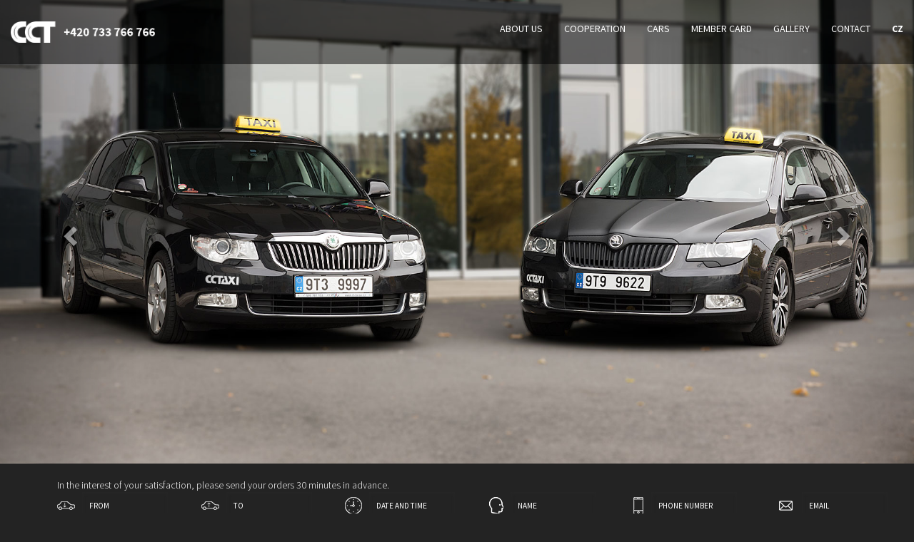

--- FILE ---
content_type: text/html
request_url: http://cctaxi.cz/index_en.html
body_size: 4920
content:
<!DOCTYPE html>
<html lang="cz">

<head>

    <meta charset="utf-8">
    <meta http-equiv="X-UA-Compatible" content="IE=edge">
    <meta name="viewport" content="width=device-width, initial-scale=1">
    <meta name="description" content="">
    <meta name="author" content="krasopis.org">

    <title>CCTAXI Ostrava</title>

    <link href="https://fonts.googleapis.com/css?family=Source+Sans+Pro:300,400,700&amp;subset=latin-ext"
        rel="stylesheet">
    <link href="https://maxcdn.bootstrapcdn.com/font-awesome/4.6.3/css/font-awesome.min.css" rel="stylesheet">
    <link href="css/bootstrap.min.css" rel="stylesheet">
    <link href="css/full-slider.css" rel="stylesheet">
    <link href="css/lightbox.css" rel="stylesheet">
    <link href="css/animate.css" rel="stylesheet">
    <!-- HTML5 Shim and Respond.js IE8 support of HTML5 elements and media queries -->
    <!-- WARNING: Respond.js doesn't work if you view the page via file:// -->
    <!--[if lt IE 9]>
        <script src="https://oss.maxcdn.com/libs/html5shiv/3.7.0/html5shiv.js"></script>
        <script src="https://oss.maxcdn.com/libs/respond.js/1.4.2/respond.min.js"></script>
    <![endif]-->
</head>

<body>
    <nav id="mainNav" class="navbar navbar-cc navbar-fixed-top">
        <div class="container-fluid" id="home">
            <div class="navbar-header">
                <button type="button" class="navbar-toggle collapsed" data-toggle="collapse"
                    data-target="#bs-example-navbar-collapse-1">
                    <svg xmlns="http://www.w3.org/2000/svg" width="25" height="25" viewBox="0 0 24 24" fill="none"
                        stroke="#ffffff" stroke-width="1" stroke-linecap="round" stroke-linejoin="round">
                        <line x1="3" y1="12" x2="21" y2="12"></line>
                        <line x1="3" y1="6" x2="21" y2="6"></line>
                        <line x1="3" y1="18" x2="21" y2="18"></line>
                    </svg>
                </button>
                <a class="navbar-brand" href="https://cctaxi.cz" ><img class="img-responsive"
                        src="img/cctaxi_logo_navbar_2.png" style="height:30px;"></a>
            </div>
            <div class="collapse navbar-collapse" id="bs-example-navbar-collapse-1">
                <ul class="nav navbar-nav navbar-right">
                    <li>
                        <a href="#onas" >About us</a>
                    </li>
                    <li>
                        <a href="#spoluprace" >Cooperation</a>
                    </li>
                    <li>
                        <a href="#park" >Cars</a>
                    </li>
                    <li>
                        <a href="#klub" >Member card</a>
                    </li>
                    <li>
                        <a href="#galerie" >Gallery</a>
                    </li>
                    <li>
                        <a href="#kontakt" >Contact</a>
                    </li>
                    <li>
                        <a href="index.html" ><b>CZ</b></a>
                    </li>
                </ul>
            </div>
        </div>
    </nav>

    <header id="myCarousel" class="carousel carousel-fade slide bck">
        <div class="carousel-inner">
            <!--div class="item active">
                <div class="fill " style="background-image:url('img/slider_04.jpg');"></div>
            </div>
            <div class="item">
                <div class="fill" style="background-image:url('img/slider_01.jpg');"></div>
            </div-->
            <div class="item active">
                <div class="fill" style="background-image:url('img/slider_02.jpg');"></div>
            </div>
        </div>

        <a class="left carousel-control" href="#myCarousel" data-slide="prev">
            <span class="glyphicon glyphicon-chevron-left"></span>
        </a>
        <a class="right carousel-control" href="#myCarousel" data-slide="next">
            <span class="glyphicon glyphicon-chevron-right"></span>
        </a>
    </header>

    <div class="container-fluid fare wow slideInLeft">
        <div class="row">
            <div class="col-lg-12">
                In the interest of your satisfaction, please send your orders 30 minutes in advance.
            </div>
        </div>
        <div class="row contact-form">
            <form method="POST" name="contactform" action="contact-form-handler_en.php">
                <div class="col-xs-12 col-md-2 col-lg-2 form-group">
                    <img class="img-responsive icon" src="img/cctaxi_nastup.png"><input id="nastup" name="nastup"
                        placeholder="FROM" type="text" required />
                </div>
                <div class="col-xs-12 col-md-2 col-lg-2 form-group">
                    <img class="img-responsive icon" src="img/cctaxi_vystup.png"><input id="vystup" name="vystup"
                        placeholder="TO" type="text" required />
                </div>
                <div class="col-xs-12 col-md-2 col-lg-2 form-group">
                    <img class="img-responsive icon" src="img/cctaxi_cas.png"><input id="datumcas" name="datumcas"
                        placeholder="DATE AND TIME" type="text" required />
                </div>
                <div class="col-xs-12 col-md-2 col-lg-2 form-group">
                    <img class="img-responsive icon" src="img/cctaxi_jmeno.png"><input id="jmeno" name="jmeno"
                        placeholder="NAME" type="text" required />
                </div>
                <div class="col-xs-12 col-md-2 col-lg-2 form-group">
                    <img class="img-responsive icon" src="img/cctaxi_telefon.png"><input id="telefon" name="telefon"
                        placeholder="PHONE NUMBER" type="text" required />
                </div>
                <div class="col-xs-12 col-md-2 col-lg-2 form-group">
                    <img class="img-responsive icon" src="img/cctaxi_mail.png"><input id="email" name="email"
                        placeholder="EMAIL" type="text" />
                </div>
                <div class="col-xs-12 col-md-2 col-lg-2 form-group">
                    <button class="btn" type="submit">Book</button>
                </div>
            </form>
        </div>
    </div>

    <div class="container-fluid white">
        <div class="container about wow slideInUp" id="onas">
            <div class="row">
                <div class="col-lg-12 col-md-12 col-xs-12 padder-bottom">
                    <h1 class="text-center">ABOUT US</h1><br>
                    <p>Central Connect Taxi offer you very comfortable, safety and quick transfer in Ostrava and
                        surroundings. We cooperate with significant hotels in region. We have exclusive contract with
                        Leos Janacek Airport Ostrava. This partnership enable unique oportunity to parking in front of
                        arrivals lounge. You could find us near to railway stations Ostrava hlavní nádraží and
                        Ostrava-Svinov.
                        <br><br>
                        Our services include Drink taxi service or very professional pick-up and transport of corporate
                        clients. For bigger groups we could prepare large capacity cars. Payment terminal is in every
                        car we have. We could offer you invoice payment with flexible time of payment. We accept
                        Euros.<br><br>
                        Join us and get <a href="#klub" class="smoothScroll link">member card</a>.<br><br>
                        DISPATCHING 24/7<br>
                        <h6 class="text-center wow pulse infinite">+420 733 766 766</h6>
                        <center><span class="h7 text-center link"><a
                                    href="mailto:centrala@cctaxi.cz">centrala@cctaxi.cz</a></span></center>
                    </p>
                </div>
            </div>
        </div>
    </div>

    <div class="container-fluid grey" id="spoluprace">
        <div class="container wow slideInUp">
            <div class="row">
                <div class="col-lg-12 col-md-12 col-xs-12 padder-bottom">
                    <h1 class="text-center">Hotels</h1><br>
                </div>
            </div>
            <div class="row padder-bottom">
                <div class="col-lg-4 col-md-4 col-xs-4">
                    <center><img class="img-responsive logo-ser" src="img/logo_brioni_2.png"
                            onmouseover="this.src='img/logo_brioni_1.png'"
                            onmouseout="this.src='img/logo_brioni_2.png'" /></center>
                </div>
                <div class="col-lg-4 col-md-4 col-xs-4">
                    <center><img class="img-responsive logo-ser" src="img/logo_clarion_2.png"
                            onmouseover="this.src='img/logo_clarion_1.png'"
                            onmouseout="this.src='img/logo_clarion_2.png'" /></center>
                </div>
                <div class="col-lg-4 col-md-4 col-xs-4">
                    <center><img class="img-responsive logo-ser" src="img/logo_harmony_2.png"
                            onmouseover="this.src='img/logo_harmony_1.png'"
                            onmouseout="this.src='img/logo_harmony_2.png'" /></center>
                </div>
            </div>

            <div class="row padder-bottom">
                <div class="col-lg-4 col-md-4 col-xs-4">
                    <center><img class="img-responsive logo-ser" src="img/logo_imperial_2.png"
                            onmouseover="this.src='img/logo_imperial_1.png'"
                            onmouseout="this.src='img/logo_imperial_2.png'" /></center>
                </div>
                <div class="col-lg-4 col-md-4 col-xs-4">
                    <center><img class="img-responsive logo-ser" src="img/logo_maria_2.png"
                            onmouseover="this.src='img/logo_maria_1.png'"
                            onmouseout="this.src='img/logo_maria_2.png'" /></center>
                </div>
                <div class="col-lg-4 col-md-4 col-xs-4">
                    <center><img class="img-responsive logo-ser" src="img/logo_mercure_2.png"
                            onmouseover="this.src='img/logo_mercure_1.png'"
                            onmouseout="this.src='img/logo_mercure_2.png'" /></center>
                </div>
            </div>

            <div class="row padder-bottom">
                <div class="col-lg-4 col-md-4 col-xs-4">
                    <center><img class="img-responsive logo-ser" src="img/logo_nikolas_2.png"
                            onmouseover="this.src='img/logo_nikolas_1.png'"
                            onmouseout="this.src='img/logo_nikolas_2.png'" /></center>
                </div>
                <div class="col-lg-4 col-md-4 col-xs-4">
                    <center><img class="img-responsive logo-ser" src="img/logo_parkin_2.png"
                            onmouseover="this.src='img/logo_parkin_1.png'"
                            onmouseout="this.src='img/logo_parkin_2.png'" /></center>
                </div>
                <div class="col-lg-4 col-md-4 col-xs-4">
                    <center><img class="img-responsive logo-ser" src="img/logo_vista_2.png"
                            onmouseover="this.src='img/logo_vista_1.png'"
                            onmouseout="this.src='img/logo_vista_2.png'" /></center>
                </div>
            </div>

            <div class="row">
                <div class="col-lg-12 col-md-12 col-xs-12 padder-bottom">
                    <h1 class="text-center">Companies</h1><br>
                </div>
            </div>

            <div class="row padder-bottom">
                <div class="col-lg-2 col-md-2 col-xs-6">
                    <center><img class="img-responsive logo-ser" src="img/logo_awt_2.png"
                            onmouseover="this.src='img/logo_awt_1.png'" onmouseout="this.src='img/logo_awt_2.png'" />
                    </center>
                </div>
                <div class="col-lg-2 col-md-2 col-xs-6">
                    <center><img class="img-responsive logo-ser" src="img/logo_be_2.png"
                            onmouseover="this.src='img/logo_be_1.png'" onmouseout="this.src='img/logo_be_2.png'" />
                    </center>
                </div>
                <div class="col-lg-2 col-md-2 col-xs-6">
                    <center><img class="img-responsive logo-ser" src="img/logo_bormed_1.png"
                            onmouseover="this.src='img/logo_bormed_1.png'"
                            onmouseout="this.src='img/logo_bormed_1.png'" /></center>
                </div>
                <div class="col-lg-2 col-md-2 col-xs-6">
                    <center><img class="img-responsive logo-ser" src="img/logo_certikon_2.png"
                            onmouseover="this.src='img/logo_certikon_1.png'"
                            onmouseout="this.src='img/logo_certikon_2.png'" /></center>
                </div>
                <div class="col-lg-2 col-md-2 col-xs-6">
                    <center><img class="img-responsive logo-ser" src="img/logo_cemat_2.png"
                            onmouseover="this.src='img/logo_cemat_1.png'"
                            onmouseout="this.src='img/logo_cemat_2.png'" /></center>
                </div>
                <div class="col-lg-2 col-md-2 col-xs-6">
                    <center><img class="img-responsive logo-ser" src="img/logo_darkov_2.png"
                            onmouseover="this.src='img/logo_darkov_1.png'"
                            onmouseout="this.src='img/logo_darkov_2.png'" /></center>
                </div>
            </div>

            <div class="row padder-bottom">
                <div class="col-lg-2 col-md-2 col-xs-6">
                    <center><img class="img-responsive logo-ser" src="img/logo_gtlm_2.png"
                            onmouseover="this.src='img/logo_gtlm_1.png'" onmouseout="this.src='img/logo_gtlm_2.png'" />
                    </center>
                </div>
                <div class="col-lg-2 col-md-2 col-xs-6">
                    <center><img class="img-responsive logo-ser" src="img/logo_itk_2.png"
                            onmouseover="this.src='img/logo_itk_1.png'" onmouseout="this.src='img/logo_itk_2.png'" />
                    </center>
                </div>
                <div class="col-lg-2 col-md-2 col-xs-6">
                    <center><img class="img-responsive logo-ser" src="img/logo_job_2.png"
                            onmouseover="this.src='img/logo_job_1.png'" onmouseout="this.src='img/logo_job_2.png'" />
                    </center>
                </div>
                <div class="col-lg-2 col-md-2 col-xs-6">
                    <center><img class="img-responsive logo-ser" src="img/logo_janacek_2.png"
                            onmouseover="this.src='img/logo_janacek_1.png'"
                            onmouseout="this.src='img/logo_janacek_2.png'" /></center>
                </div>
                <div class="col-lg-2 col-md-2 col-xs-6">
                    <center><img class="img-responsive logo-ser" src="img/logo_maxion_2.png"
                            onmouseover="this.src='img/logo_maxion_1.png'"
                            onmouseout="this.src='img/logo_maxion_2.png'" /></center>
                </div>
                <div class="col-lg-2 col-md-2 col-xs-6">
                    <center><img class="img-responsive logo-ser" src="img/logo_moln_2.png"
                            onmouseover="this.src='img/logo_moln_1.png'" onmouseout="this.src='img/logo_moln_2.png'" />
                    </center>
                </div>
            </div>

            <div class="row padder-bottom">
                <div class="col-lg-2 col-md-2 col-xs-6">
                    <center><img class="img-responsive logo-ser" src="img/logo_safran_2.png"
                            onmouseover="this.src='img/logo_safran_1.png'"
                            onmouseout="this.src='img/logo_safran_2.png'" /></center>
                </div>
                <div class="col-lg-2 col-md-2 col-xs-6">
                    <center><img class="img-responsive logo-ser" src="img/logo_wurth_2.png"
                            onmouseover="this.src='img/logo_wurth_1.png'"
                            onmouseout="this.src='img/logo_wurth_2.png'" /></center>
                </div>
                <div class="col-lg-2 col-md-2 col-xs-6">
                    <center><img class="img-responsive logo-ser" src="img/logo_rjm_2.png"
                            onmouseover="this.src='img/logo_rjm_1.png'" onmouseout="this.src='img/logo_rjm_2.png'" />
                    </center>
                </div>
                <div class="col-lg-2 col-md-2 col-xs-6">
                    <center><img class="img-responsive logo-ser" src="img/logo_primet_2.png"
                            onmouseover="this.src='img/logo_primet_1.png'"
                            onmouseout="this.src='img/logo_primet_2.png'" /></center>
                </div>
                <div class="col-lg-2 col-md-2 col-xs-6">
                    <center><img class="img-responsive logo-ser" src="img/logo_smilex_2.png"
                            onmouseover="this.src='img/logo_smilex_1.png'"
                            onmouseout="this.src='img/logo_smilex_2.png'" /></center>
                </div>
                <div class="col-lg-2 col-md-2 col-xs-6">
                    <center><img class="img-responsive logo-ser" src="img/logo_sun_2.png"
                            onmouseover="this.src='img/logo_sun_1.png'" onmouseout="this.src='img/logo_sun_2.png'" />
                    </center>
                </div>
            </div>

            <div class="row padder-bottom">
                <div class="col-lg-2 col-md-2 col-xs-6">
                    <center><img class="img-responsive logo-ser" src="img/logo_teva_2.png"
                            onmouseover="this.src='img/logo_teva_1.png'" onmouseout="this.src='img/logo_teva_2.png'" />
                    </center>
                </div>
                <div class="col-lg-2 col-md-2 col-xs-6">
                    <center><img class="img-responsive logo-ser" src="img/logo_tieto_2.png"
                            onmouseover="this.src='img/logo_tieto_1.png'"
                            onmouseout="this.src='img/logo_tieto_2.png'" /></center>
                </div>
                <div class="col-lg-2 col-md-2 col-xs-6">
                    <center><img class="img-responsive logo-ser" src="img/logo_travel_2.png"
                            onmouseover="this.src='img/logo_travel_1.png'"
                            onmouseout="this.src='img/logo_travel_2.png'" /></center>
                </div>
                <div class="col-lg-2 col-md-2 col-xs-6">
                    <center><img class="img-responsive logo-ser" src="img/logo_trenk_2.png"
                            onmouseover="this.src='img/logo_trenk_1.png'"
                            onmouseout="this.src='img/logo_trenk_2.png'" /></center>
                </div>
                <div class="col-lg-2 col-md-2 col-xs-6">
                    <center><img class="img-responsive logo-ser" src="img/logo_varoc_2.png"
                            onmouseover="this.src='img/logo_varoc_1.png'"
                            onmouseout="this.src='img/logo_varoc_2.png'" /></center>
                </div>
                <div class="col-lg-2 col-md-2 col-xs-6">
                    <center><img class="img-responsive logo-ser" src="img/logo_veolia_2.png"
                            onmouseover="this.src='img/logo_veolia_1.png'"
                            onmouseout="this.src='img/logo_veolia_2.png'" /></center>
                </div>
            </div>

            <div class="row padder-bottom">
                <div class="col-lg-2 col-md-2 col-xs-6">
                    <center><img class="img-responsive logo-ser" src="img/logo_smartwings_2.png"
                            onmouseover="this.src='img/logo_smartwings.png'"
                            onmouseout="this.src='img/logo_smartwings_2.png'" /></center>
                </div>
                <div class="col-lg-2 col-md-2 col-xs-6">
                    <center><img class="img-responsive logo-ser" src="img/logo_veol_2.png"
                            onmouseover="this.src='img/logo_veol.png'" onmouseout="this.src='img/logo_veol_2.png'" />
                    </center>
                </div>
                <div class="col-lg-2 col-md-2 col-xs-6">
                    <center><img class="img-responsive logo-ser" src="img/logo_linet_2.png"
                            onmouseover="this.src='img/logo_linet.png'" onmouseout="this.src='img/logo_linet_2.png'" />
                    </center>
                </div>
                <div class="col-lg-2 col-md-2 col-xs-6">
                    <center><img class="img-responsive logo-ser" src="img/logo_huis_2.png"
                            onmouseover="this.src='img/logo_huis.png'" onmouseout="this.src='img/logo_huis_2.png'" />
                    </center>
                </div>
                <div class="col-lg-2 col-md-2 col-xs-6">
                    <center><img class="img-responsive logo-ser" src="img/logo_repro_2.png"
                            onmouseover="this.src='img/logo_repro.png'" onmouseout="this.src='img/logo_repro_2.png'" />
                    </center>
                </div>
                <div class="col-lg-2 col-md-2 col-xs-6">
                    <center><img class="img-responsive logo-ser" src="img/logo_borcad_2.png"
                            onmouseover="this.src='img/logo_borcad.png'"
                            onmouseout="this.src='img/logo_borcad_2.png'" /></center>
                </div>
            </div>

            <div class="row padder-bottom">
                <div class="col-lg-2 col-md-2 col-xs-6">
                    <center><img class="img-responsive logo-ser" src="img/logo_pega.png"
                            onmouseover="this.src='img/logo_pega.png'" onmouseout="this.src='img/logo_pega.png'" />
                    </center>
                </div>
                <div class="col-lg-2 col-md-2 col-xs-6">
                    <center><img class="img-responsive logo-ser" src="img/logo_sau_2.png"
                            onmouseover="this.src='img/logo_sau.png'" onmouseout="this.src='img/logo_sau_2.png'" />
                    </center>
                </div>
                <div class="col-lg-2 col-md-2 col-xs-6">
                    <center><img class="img-responsive logo-ser" src="img/logo_veko_2.png"
                            onmouseover="this.src='img/logo_veko.png'" onmouseout="this.src='img/logo_veko_2.png'" />
                    </center>
                </div>
                <div class="col-lg-2 col-md-2 col-xs-6">
                    <center><img class="img-responsive logo-ser" src="img/logo_veri_2.png"
                            onmouseover="this.src='img/logo_veri.png'" onmouseout="this.src='img/logo_veri_2.png'" />
                    </center>
                </div>
                <div class="col-lg-2 col-md-2 col-xs-6">
                    <center><img class="img-responsive logo-ser" src="img/logo_wa.png"
                            onmouseover="this.src='img/logo_wa.png'" onmouseout="this.src='img/logo_wa.png'" /></center>
                </div>
                <!--div class="col-lg-2 col-md-2 col-xs-6">
                    <center><img class="img-responsive logo-ser" src="img/logo_borcad_2.png" onmouseover="this.src='img/logo_borcad.png'" onmouseout="this.src='img/logo_borcad_2.png'" /></center>
                </div-->
            </div>
        </div>
    </div>

    <div class="container-fluid white">
        <div class="container about wow slideInUp" id="park">
            <div class="row">
                <div class="col-lg-12 col-md-12 col-xs-12 padder-bottom">
                    <h1 class="text-center">Cars</h1><br>
                    <p>Clean cars, professional drivers and their language skills are most important for us. We have 20
                        Škoda Superb and Toyota Proace.</p>
                </div>
            </div>
            <div class="row padder-bottom">
                <div class="col-lg-6 col-md-6 col-xs-12">
                    <div class="arrow_box wow bounceInLeft">
                        <center>
                            <h3>Škoda SuperB</h3>
                        </center>
                    </div>
                    <center><img class="img-responsive padder-top wow bounceInLeft" src="img/cctaxi_superb_about.png">
                    </center>
                </div>
                <div class="col-lg-6 col-md-6 col-xs-12">
                    <div class="arrow_box wow bounceInRight">
                        <center>
                            <h3>Toyota PROACE</h3>
                        </center>
                    </div><br>
                    <center><img class="img-responsive padder-top wow bounceInRight" src="img/cctaxi_e.png"></center>
                </div>
            </div>
            <div class="row">
                <div class="col-lg-3 col-md-3 col-xs-hidden">
                </div>
                <div class="col-lg-6 col-md-6 col-xs-12">
                    <div class="arrow_box wow bounceInRight">
                        <center>
                            <h3>Mercedes Vito</h3>
                        </center>
                    </div><br>
                    <center><img class="img-responsive padder-top wow bounceInRight" src="img/cctaxi_vito_about.png">
                    </center>
                </div>
                <div class="col-lg-3 col-md-3 col-xs-hidden">
                </div>
            </div>
        </div>

    </div>

    <div class="container-fluid grey">
        <div class="container about wow slideInUp" id="klub">
            <div class="row">
                <div class="col-lg-12 col-md-12 col-xs-12 padder-bottom">
                    <h1 class="text-center">Member card</h1><br>
                    <center><img class="img-responsive wow slideInLeft" src="img/cctaxi_karta.png"></center><br>
                    <p>Get a member card, become a client CCTAXI and enjoy special prices.<br>
                        The card can be ordered via the form below. During the next ride you will get your card from the
                        driver.
                    </p>
                </div>
            </div>

            <div class="row padder-bottom">
                <div class="col-lg-12 col-md-12 col-xs-12">
                    <h1 class="text-center">ORDER A MEMBER CARD FORM</h1>
                </div>
            </div>

            <div class="row contact-form" style="padding-bottom:30px;">
                <form method="POST" name="contactform" action="contact-form-handler_card.php">
                    <div class="col-xs-6 col-md-4 col-lg-3 form-group">
                        <input class="form-control" id="name" name="card_name" placeholder="Name and Surname"
                            type="text" required />
                    </div>

                    <div class="col-xs-6 col-md-4 col-lg-3 form-group">
                        <input class="form-control" id="adresa" name="card_adress" placeholder="Adress" type="E-mail"
                            required />
                    </div>

                    <div class="col-xs-6 col-md-4 col-lg-3">
                        <input class="form-control" id="telefon" name="card_phone" placeholder="Phone" type="E-mail"
                            required />
                    </div>
                    <div class="col-xs-6 col-md-4 col-lg-3">
                        <input class="form-control" id="email" name="card_email" placeholder="E-mail" type="E-mail"
                            required />
                    </div>
            </div>

            <div class="row">
                <div class="col-xs-12 col-md-12 form-group">
                    <center><button class="btn padder" type="submit">Send</button></center>
                    </form>
                </div>
            </div>
        </div>
    </div>

    <div class="container-fluid white" id="galerie">
        <div class="row ">
            <div class="col-lg-3 col-md-3 col-xs-6 wow slideInUp nopadding">
                <a class="img-responsive" href="img/foto_009.jpg" data-lightbox="galerie"><img
                        class="img-responsive portfolio" src="img/foto_009.jpg"></a>
            </div>
            <div class="col-lg-3 col-md-3 col-xs-6 wow slideInUp nopadding">
                <a class="img-responsive" href="img/foto_011.jpg" data-lightbox="galerie"><img
                        class="img-responsive portfolio" src="img/foto_011.jpg"></a>
            </div>
            <div class="col-lg-3 col-md-3 col-xs-6 wow slideInUp nopadding">
                <a class="img-responsive" href="img/foto_010.jpg" data-lightbox="galerie"><img
                        class="img-responsive portfolio" src="img/foto_010.jpg"></a>
            </div>
            <div class="col-lg-3 col-md-3 col-xs-6 wow slideInUp nopadding">
                <a class="img-responsive" href="img/foto_012.jpg" data-lightbox="galerie"><img
                        class="img-responsive portfolio" src="img/foto_012.jpg"></a>
            </div>
        </div>

        <div class="row ">
            <div class="col-lg-3 col-md-3 col-xs-6 wow slideInUp nopadding">
                <a class="img-responsive" href="img/foto_001.jpg" data-lightbox="galerie"><img
                        class="img-responsive portfolio" src="img/foto_001.jpg"></a>
            </div>
            <div class="col-lg-3 col-md-3 col-xs-6 wow slideInUp nopadding">
                <a class="img-responsive" href="img/foto_002.jpg" data-lightbox="galerie"><img
                        class="img-responsive portfolio" src="img/foto_002.jpg"></a>
            </div>
            <div class="col-lg-3 col-md-3 col-xs-6 wow slideInUp nopadding">
                <a class="img-responsive" href="img/foto_003.jpg" data-lightbox="galerie"><img
                        class="img-responsive portfolio" src="img/foto_003.jpg"></a>
            </div>
            <div class="col-lg-3 col-md-3 col-xs-6 wow slideInUp nopadding">
                <a class="img-responsive" href="img/foto_004.jpg" data-lightbox="galerie"><img
                        class="img-responsive portfolio" src="img/foto_004.jpg"></a>
            </div>
        </div>

        <div class="row">
            <div class="col-lg-3 col-md-3 col-xs-6 wow slideInUp nopadding">
                <a class="img-responsive" href="img/foto_005.jpg" data-lightbox="galerie"><img
                        class="img-responsive portfolio" src="img/foto_005.jpg"></a>
            </div>
            <div class="col-lg-3 col-md-3 col-xs-6 wow slideInUp nopadding">
                <a class="img-responsive" href="img/foto_006.jpg" data-lightbox="galerie"><img
                        class="img-responsive portfolio" src="img/foto_006.jpg"></a>
            </div>
            <div class="col-lg-3 col-md-3 col-xs-6 wow slideInUp nopadding">
                <a class="img-responsive" href="img/foto_007.jpg" data-lightbox="galerie"><img
                        class="img-responsive portfolio" src="img/foto_007.jpg"></a>
            </div>
            <div class="col-lg-3 col-md-3 col-xs-6 wow slideInUp nopadding">
                <a class="img-responsive" href="img/foto_008.jpg" data-lightbox="galerie"><img
                        class="img-responsive portfolio" src="img/foto_008.jpg"></a>
            </div>
        </div>
    </div>

    <div class="container-fluid footer" id="kontakt">
        <div class="container wow slideInUp">
            <div class="row">
                <div class="col-lg-12 col-md-12 col-xs-12">
                    <h4 class="text-center wow pulse infinite">+420 733 766 766</h4>
                    <h5 class="text-center"><a href="mailto:centrala@cctaxi.cz">centrala@cctaxi.cz</a></h5>
                </div>
            </div>
            <div class="row">
                <div class="col-lg-12 col-md-12 col-xs-12"><br>
                    <center><a href="https://www.facebook.com/central.c.taxi?fref=ts"><img class="img-responsive"
                                style="height:30px;" src="img/fb.png"></a><br>
                        CENTRAL CONNECT TAXI, s.r.o., IČ: 25872516, se sídlem v Ostravě, Olbrachtova 1933/18, 710 00
                        zapsáno v obchodním rejstříku vedeném Krajským soudem v Ostravě, oddíl C, vložka č.
                        23596.<br><br>
                        <a href="http://www.pulary.cz"><img class="img-responsive" src="img/pulary_logo_white.png"></a>
                    </center>

                </div>
            </div>
        </div>
    </div>

    <!--div id="myModal" class="modal fade" role="dialog">
        <div class="modal-dialog">
            <div class="modal-content">
                <div class="modal-body text-center">
                    <center><img class="img-responsive" src="http://cc.pulary.cz/banner.png">

                    </center>
                </div>
                <div class="modal-footer">
                    <button type="button" class="btn btn-default" data-dismiss="modal">Zavřít</button>
                </div>
            </div>

        </div>
    </div-->



    <script src="js/jquery.js"></script>
    <script src="js/bootstrap.min.js"></script>
    <script src="js/lightbox.min.js"></script>
    <script src="js/smoothscroll.js"></script>
    <script src="js/wow.js"></script>
    <script>
        $('.carousel').carousel({
            interval: 5000
        })
    </script>
    <script>
        new WOW().init();
    </script>
    <script>
        $('#mainNav').affix({
            offset: {
                top: 100
            }
        })
    </script>
    <script>
        (function (i, s, o, g, r, a, m) {
            i['GoogleAnalyticsObject'] = r;
            i[r] = i[r] || function () {
                (i[r].q = i[r].q || []).push(arguments)
            }, i[r].l = 1 * new Date();
            a = s.createElement(o),
                m = s.getElementsByTagName(o)[0];
            a.async = 1;
            a.src = g;
            m.parentNode.insertBefore(a, m)
        })(window, document, 'script', 'https://www.google-analytics.com/analytics.js', 'ga');

        ga('create', 'UA-87285915-1', 'auto');
        ga('send', 'pageview');
    </script>


    <script>
        $(window).load(function () {
            $('#myModal').modal('show');
        });
    </script>


</body>

</html>

--- FILE ---
content_type: text/css
request_url: http://cctaxi.cz/css/full-slider.css
body_size: 1675
content:
html,
body {
    font-family: 'Source Sans Pro', sans-serif;
    height: 95%;
    background-color: #232323;
}

h1 {
    font-family: 'Source Sans Pro', sans-serif;
    font-weight: 400;
    font-size: 36px;
    color: #3f3f3f;
    text-transform: uppercase;
    padding-bottom: 10px;
    margin-bottom: 0px;
}

h2 {
    font-family: 'Source Sans Pro', sans-serif;
    font-weight: 400;
    font-size: 48px;
    color: #3f3f3f;
}

h3 {
    font-family: 'Source Sans Pro', sans-serif;
    font-weight: 400;
    font-size: 24px;
    color: #3f3f3f;
    text-transform: uppercase;
    margin-top:0px;
    padding-top: 10px;
    padding-bottom: 10px;
}

h4 {
    font-family: 'Source Sans Pro', sans-serif;
    font-weight: 400;
    font-size: 48px;
    color: #ffffff;
    text-transform: uppercase;
}

h5 {
    font-family: 'Source Sans Pro', sans-serif;
    font-weight: 400;
    font-size: 24px;
    color: #ffffff;
    text-transform: uppercase;
}

h6 {
    font-family: 'Source Sans Pro', sans-serif;
    font-weight: 400;
    font-size: 36px;
    color: #3f3f3f;
    text-transform: uppercase;
}

.h7 {
    font-family: 'Source Sans Pro', sans-serif;
    font-weight: 700;
    font-size: 18px;
    color: #3f3f3f;
    text-transform: uppercase;
}

.h7 a {
    font-family: 'Source Sans Pro', sans-serif;
    font-weight: 700;
    font-size: 18px;
    color: #3f3f3f;
    text-transform: uppercase;
}

.h7 a:hover {
    font-family: 'Source Sans Pro', sans-serif;
    font-weight: 700;
    font-size: 18px;
    color: #3f3f3f;
    text-transform: uppercase;
    text-decoration: underline;
}

p {
    font-family: 'Source Sans Pro', sans-serif;
    font-weight: 300;
    font-size: 16px;
    text-align: center;
}

.link {
    color: #000000;
    border-bottom: 2px dotted #414141; 
    text-decoration: none;
}

.link:hover {
    color: #000000;
    border-bottom: 2px dotted #414141; 
    text-decoration: none;
}

.white {
    background-color: #ffffff;
}

.about {
    padding: 50px 0px 70px 0px;
}

.grey {
    background-color: #eeeeee;
    padding: 50px 0px 70px 0px;    
}

.carousel,
.item,
.active {
    height: 100%;
}

.carousel-inner {
    height: 100%;
}

.fill {
    width: 100%;
    height: 100%;
    background-position: top;
    -webkit-background-size: cover;
    -moz-background-size: cover;
    background-size: cover;
    -o-background-size: cover;
    background-position: center;
}

.bck {
    background-image: url('../img/cctaxi_bck.jpg');
    width: 100%;
    height: 100%;
    background-position: center;
    -webkit-background-size: cover;
    -moz-background-size: cover;
    background-size: cover;
    -o-background-size: cover;
    background-position: center;
}

.footer {
    font-weight: 100;
    color: #ffffff;
    background-color: #232323;
    padding: 50px 0px 50px 0px;
}

.footer a {
    color: #ffffff;
    text-decoration: none;
}

.logo-ser {
    width: 150px;
}

.logo-nav {
    padding-left: 20px;
    width: 100px;
}

.nav-pad {
    padding-right: 20px;
}

.carousel-caption {
    padding-left: 200px;
}

.padder-bottom {
    padding-bottom: 50px;
}

.padder-top {
    padding-top: 25px;
}

.nopadding {
    padding: 0 !important;
    margin: 0 !important;
    overflow: hidden;
}

.portfolio {
    opacity: 0.5;
    -webkit-filter: grayscale(100%);
    -webkit-transition: .5s ease-in-out;
    -moz-filter: grayscale(100%); 
    -moz-transition: .5s ease-in-out;
    -o-filter: grayscale(100%); 
    -o-transition: .5s ease-in-out;
}

.portfolio:hover {
    opacity: 1;
    -webkit-filter: grayscale(0%);
    -webkit-transition: .5s ease-in-out;
    -moz-filter: grayscale(0%);
    -moz-transition: .5s ease-in-out;
    -o-filter: grayscale(0%);
    -o-transition: .5s ease-in-out;
}

.line {
    border-bottom: 2px solid #bbbbbb;
}

a.anchor {
    display: block;
    position: relative;
    top: 150px;
    visibility: hidden;
}

.fare {
    font-family: 'Source Sans Pro', sans-serif;
    font-weight: 100;
    font-size: 14px;
    color: #ffffff;
    background-color: #232323;
    padding: 20px 20px 0px 80px;
    overflow: hidden;
}

.icon {
    display: inline-block;
    padding-right: 10px;
}

.arrow_box {
	position: relative;
	background: #eeeeee;
	border: 4px solid #eeeeee;
}
.arrow_box:after, .arrow_box:before {
	top: 100%;
	left: 50%;
	border: solid transparent;
	content: " ";
	height: 0;
	width: 0;
	position: absolute;
	pointer-events: none;
}

.arrow_box:after {
	border-color: rgba(74, 74, 74, 0);
	border-top-color: #eeeeee;
	border-width: 30px;
	margin-left: -30px;
}
.arrow_box:before {
	border-color: rgba(63, 63, 63, 0);
	border-top-color: #eeeeee;
	border-width: 36px;
	margin-left: -36px;
}

.carousel-fade .carousel-inner .item {
  opacity: 0;
  -webkit-transition-property: opacity;
  -moz-transition-property: opacity;
  -o-transition-property: opacity;
  transition-property: opacity;
}
.carousel-fade .carousel-inner .active {
  opacity: 1;
}
.carousel-fade .carousel-inner .active.left,
.carousel-fade .carousel-inner .active.right {
  left: 0;
  opacity: 0;
  z-index: 1;
}
.carousel-fade .carousel-inner .next.left,
.carousel-fade .carousel-inner .prev.right {
  opacity: 1;
}
.carousel-fade .carousel-control {
  z-index: 2;
}

input {
    font-family: 'Source Sans Pro', sans-serif;
    font-weight: 400;
    font-size: 18px;
    color: #ffffff;
    display: inline-block;
    margin:0px auto 15px;
    border-radius:0px;
    background: #232323;
    width:70%;
    padding:12px 20px 12px 10px;
    border:none;                   
    box-shadow:inset 0px 1px 5px #272727;
    font-size:0.8em;
    -webkit-transition:0.5s ease;
    -moz-transition:0.5s ease;
    -o-transition:0.5s ease;
    -ms-transition:0.5s ease;
    transition:0.5s ease; 
    border-bottom: 2px solid #747474;
}

input:focus
{
    -webkit-transition:0.5s ease;
    -moz-transition:0.5s ease;
    -o-transition:0.5s ease;
    -ms-transition:0.5s ease;
    transition:0.5s ease;  
    box-shadow: 0px 0px 5px 1px #eeeeee;
}
  
*:focus{outline:none;}
    ::-webkit-input-placeholder {
    color:#ffffff;
}

:-moz-placeholder { /* Firefox 18- */
    color:#929999; 
}

::-moz-placeholder {  /* Firefox 19+ */
    color:#929999;  
}

:-ms-input-placeholder {  
    color:#929999; 
}

.btn {
    font-family: 'Source Sans Pro', sans-serif;
    font-weight: 300;
    font-size: 18px;
    color: #ffffff;
    text-transform: uppercase;
    background: #747474;
    padding: 10px 20px 10px 20px;
    text-decoration: none;
}

.btn:hover {
    background: #eeeeee;
    text-decoration: none;
}


@media(min-width:768px) {

.navbar-cc {
    background-color:rgba(0, 0, 0, 0.5);
    -webkit-transition: all .35s;
    -moz-transition: all .35s;
    transition: all .35s;
    padding-top: 15px;
    padding-bottom: 25px;
    border-bottom: none;
    /* Add additional styles here for the UNCOLLAPSED state */
  }

.navbar-cc ul.nav li a {
    font-family: 'Source Sans Pro', sans-serif;
    font-weight: 400;
    font-size: 14px;
    text-transform: uppercase;
    color: #ffffff;
    }

    
.navbar-cc.affix {
    background-color: #232323;
    padding-top: 0px;
    padding-bottom: 15px;
    /* Add additional styles here for the COLLAPSED state */
  }

.navbar-cc.affix li a {
    font-family: 'Source Sans Pro', sans-serif;
    font-weight: 400;
    font-size: 14px;
    text-transform: uppercase;
    color: #ffffff;
    }   
}

 /* Extra Small Devices, Phones */ 
    @media only screen and (max-width: 575.98px) {
            
        .navbar-cc {
        background-color:rgba(0, 0, 0, 0.5);
        padding-top: 0px;
        padding-bottom: 15px;

    }
    .navbar-cc ul.nav li a {
        font-family: 'Source Sans Pro', sans-serif;
        font-weight: 400;
        font-size: 14px;
        text-transform: uppercase;
        color: #ffffff;
        }    
        .navbar-cc ul.nav li a:hover {
        color: #000;
        }
    
    .navbar-cc.affix {
    background-color: #232323;
    padding-top: 0px;
    padding-bottom: 15px;
  }
        
    }

--- FILE ---
content_type: text/plain
request_url: https://www.google-analytics.com/j/collect?v=1&_v=j102&a=860158094&t=pageview&_s=1&dl=http%3A%2F%2Fcctaxi.cz%2Findex_en.html&ul=en-us%40posix&dt=CCTAXI%20Ostrava&sr=1280x720&vp=1280x720&_u=IEBAAEABAAAAACAAI~&jid=1664877906&gjid=1775181939&cid=86082489.1768851081&tid=UA-87285915-1&_gid=1900833659.1768851081&_r=1&_slc=1&z=372623326
body_size: -448
content:
2,cG-SBFSSP9QLG